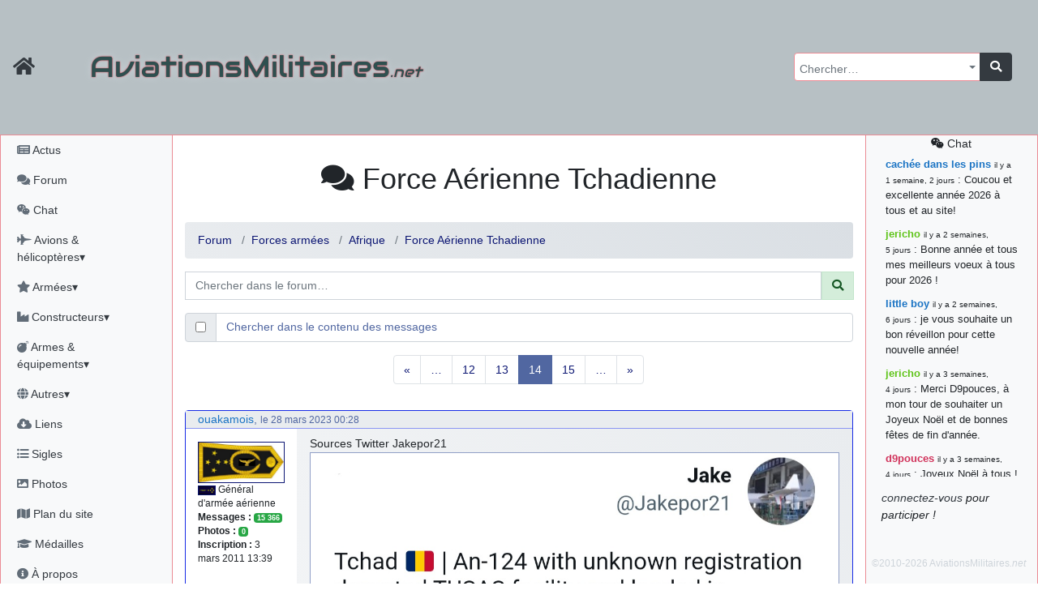

--- FILE ---
content_type: text/html; charset=utf-8
request_url: https://aviationsmilitaires.net/v3/forum/afrique-21/topic/force-a%C3%A9rienne-tchadienne-730/?page=14
body_size: 11997
content:
<!DOCTYPE html>
<html lang="fr" prefix="og: http://ogp.me/ns#">
<head>
  
    <meta http-equiv="Content-Security-Policy"
          content="default-src 'none'; form-action 'self' https://id.twitch.tv/ https://accounts.google.com/ https://api.twitter.com/ https://discord.com/ ; manifest-src 'self' ; base-uri 'self'; connect-src 'self' https://www.bing.com/ https://analytics.19pouces.net/ https://*.google-analytics.com/ https://stats.g.doubleclick.net/; font-src https: 'self'; img-src https: 'self' data:; frame-src https://www.google.com; object-src 'none'; script-src 'unsafe-inline' 'self' https://aviationsmilitaires.net https://www.gstatic.com https://www.google.com https://analytics.19pouces.net/ https://www.googletagmanager.com https://*.google-analytics.com https://*.bing.com/ https://*.virtualearth.net ; style-src https://aviationsmilitaires.net/ 'unsafe-inline' 'self' https://*.bing.com/ ;">
    <meta charset="utf-8">
    <meta name="viewport" content="width=device-width, initial-scale=1.0">
    
    <base target="_self">
    <meta name="description"
          content="Votre forum sur l'aviation militaire, et plus encore ! ">
    <meta name="author" content="Matthieu GALLET">

    <meta property="og:title" content="Force Aérienne Tchadienne"/>
    <meta property="og:type" content="website"/>
    <meta property="og:url" content="https://aviationsmilitaires.nethttps://aviationsmilitaires.net/v3/"/>
    <meta property="og:description"
          content="Votre forum sur l'aviation militaire, et plus encore ! ">
    <meta property="og:image"
          content="https://aviationsmilitaires.net/static/favicon/favicon-194x194.9949785fedb6.png"/>
    <meta property="og:locale" content="fr_FR"/>
    <meta property="og:site_name" content="AviationsMilitaires.net"/>
    

    

      <link rel="apple-touch-icon" sizes="57x57" href="/static/favicon/apple-touch-icon-57x57.15d964509664.png">
      <link rel="apple-touch-icon" sizes="60x60" href="/static/favicon/apple-touch-icon-60x60.0a60808db5f1.png">
      <link rel="apple-touch-icon" sizes="72x72" href="/static/favicon/apple-touch-icon-72x72.de8ac75270aa.png">
      <link rel="apple-touch-icon" sizes="76x76" href="/static/favicon/apple-touch-icon-76x76.da4bda8837a3.png">
      <link rel="apple-touch-icon" sizes="114x114" href="/static/favicon/apple-touch-icon-114x114.080c67ccf361.png">
      <link rel="apple-touch-icon" sizes="120x120" href="/static/favicon/apple-touch-icon-120x120.4f9508b88a4b.png">
      <link rel="apple-touch-icon" sizes="144x144" href="/static/favicon/apple-touch-icon-144x144.acce12d5d2e7.png">
      <link rel="apple-touch-icon" sizes="152x152" href="/static/favicon/apple-touch-icon-152x152.8494ac97084e.png">
      <link rel="apple-touch-icon" sizes="180x180" href="/static/favicon/apple-touch-icon-180x180.f3a6789fdafc.png">
      <link rel="icon" type="image/png" href="/static/favicon/favicon-32x32.706d3f0675b7.png" sizes="32x32">
      <link rel="icon" type="image/png" href="/static/favicon/favicon-194x194.9949785fedb6.png" sizes="194x194">
      <link rel="icon" type="image/png" href="/static/favicon/favicon-96x96.9d9d1e07a296.png" sizes="96x96">
      <link rel="icon" type="image/png" href="/static/favicon/android-chrome-192x192.ac4e66be7f57.png" sizes="192x192">
      <link rel="icon" type="image/png" href="/static/favicon/favicon-16x16.fd8cf500a5f6.png" sizes="16x16">
      <link rel="shortcut icon" type="image/png" href="/static/favicon/favicon-32x32.706d3f0675b7.png">

      <link rel="mask-icon" href="/static/favicon/safari-pinned-tab.2ab463317a34.svg" color="#5bbad5">
      <meta name="apple-mobile-web-app-title" content="AviationsMilitaires">
      <meta name="application-name" content="AviationsMilitaires">
      <meta name="msapplication-TileColor" content="#423f2c">
      <meta name="msapplication-TileImage" content="/static/favicon/mstile-144x144.32ae274b44d6.png">
      <meta name="theme-color" content="#423f2c">
      <meta name="msvalidate.01" content="288E5262ACD725DA06D92CFA54FC3CBC"/>
      <link rel="stylesheet" type="text/css" href="/v3/community/css/dynamic.css"/>

      <meta name="google-site-verification" content="NGezFuINwvZFMilievmGPbD8pSbtn0wX0BlGYvb9EIs"/>
    
    <title>Forum
  (Force Aérienne Tchadienne) &mdash;
  AviationsMilitaires.net</title>
    
    
  

  
    <link rel="stylesheet" type="text/css" href="/static/vendor/select2/src/scss/core.e79442c0f4ce.css"/>
  
    <link rel="stylesheet" type="text/css" href="/static/vendor/@fortawesome/fontawesome-free/scss/fontawesome.806e2b74b816.css"/>
  
    <link rel="stylesheet" type="text/css" href="/static/vendor/@fortawesome/fontawesome-free/scss/solid.5e1947cf39b3.css"/>
  
    <link rel="stylesheet" type="text/css" href="/static/vendor/@fortawesome/fontawesome-free/scss/brands.b8fb00dbfa16.css"/>
  
    <link rel="stylesheet" type="text/css" href="/static/vendor/@fortawesome/fontawesome-free/scss/regular.877225379dbd.css"/>
  
    <link rel="stylesheet" type="text/css" href="/static/vendor/tempusdominus-bootstrap-4/build/css/tempusdominus-bootstrap-4.4be7082ccb53.css"/>
  
    <link rel="stylesheet" type="text/css" href="/static/vendor/sceditor/minified/themes/square.min.d944454d3b7e.css"/>
  
    <link rel="stylesheet" type="text/css" href="/static/scss/amn3.82cb0e0dc6ac.css"/>
  
    <link rel="stylesheet" type="text/css" href="/static/scss/smilies.0584ad6ce375.css"/>
  
    <link rel="stylesheet" type="text/css" href="/static/scss/sceditor.dfb82fb04613.css"/>
  


</head>
<body>

  
  
  
    <nav class="banner navbar dfixed-top navbar-expand-md navbar-dark bg-banner ">
      <div class="inner-banner">
        <div class="flex-row d-flex d-print-none">
          <a class="navbar-brand text-dark" href="/"
             title="Accueil du site"><i class="fa fa-home fa-lg"></i></a>
          <button type="button" class="navbar-toggler" data-toggle="offcanvas" title="Afficher le menu complet">
            <span class="fa fa-bars fa-lg"></span>
          </button>
          <a class="navbar-toggler chat-column-mobile collapse" href="/v3/community/chat/" data-toggle="collapse" data-target=".chat-column-mobile" aria-expanded="false" aria-controls="collapsingChatbar"><span class="fab fa-weixin fa-lg"></span></a>
        </div>
        <h1 class="d-xs-block d-sm-none">AM<em>.net</em></h1>
        <h1 class="d-none d-sm-block d-md-none">AviationsMilitaires<em>.net</em></h1>
        <div class="btn-group" role="group" >
          <button class="btn navbar-toggler text-dark" type="button" data-toggle="collapse" data-target="#collapsingNavbar" title="Rechercher…"><i class="fa fa-search fa-lg"></i></button>
          <button class="btn navbar-toggler text-dark" type="button" data-toggle="collapse" data-target="#collapsingChatbar" title="Rechercher…"><i class="fab fa-weixin fa-lg"></i></button>
        </div>
      </div>
      <div class="navbar-collapse collapse" id="collapsingNavbar">
        <h1 class="d-none d-md-block">AviationsMilitaires<em>.net</em></h1>

        <ul class="navbar-nav ml-auto d-print-none">
          <li class="nav-item">
            <form class="input-group global-search" action="/v3/search/results/" method="get"
                  id="global-search">
              <select name="pattern" id="id_pattern" tabindex="-1"></select>
              <div class="input-group-append">
                <button class="btn btn-dark" type="submit"><i class="fa fa-search"></i></button>
              </div>
            </form>
          </li>
        </ul>
      </div>
    </nav>
  
  <div class="container-fluid" id="main">
    <div class="row row-offcanvas row-offcanvas-left">
      
        <div class="col-md-3 col-lg-2 sidebar-offcanvas pl-0 sidebar left-sidebar d-print-none" id="sidebar"
             role="navigation">
          <ul class="nav flex-column pl-1">
            <li class="nav-item"><a class="nav-link"
                                    href="/v3/news/news/fr"><i class="fa fa-newspaper"></i>
              Actus</a></li>
            <li class="nav-item"><a class="nav-link" href="/v3/"><i class="fa fa-comments"></i>
              Forum</a></li>
            <li class="nav-item"><a class="nav-link"
                                    href="/v3/community/chat/"><i class="fab fa-weixin"></i>
              Chat</a></li>
            <li class="nav-item">
              <a class="nav-link" href="#kb_aircrafts" data-toggle="collapse"
                 data-target="#kb_aircrafts"><i class="fa fa-fighter-jet"></i> Avions &amp; hélicoptères▾</a>
              <ul class="list-unstyled flex-column pl-3 collapse" id="kb_aircrafts" aria-expanded="false">
                
                  <li class="nav-item">
                    <a class="nav-link"
                       href="/v3/kb/aircraft/list/1/c/">Les débuts de l&#x27;aviation et la Première Guerre Mondiale</a>
                  </li>
                
                  <li class="nav-item">
                    <a class="nav-link"
                       href="/v3/kb/aircraft/list/2/c/">L&#x27;Entre-Deux-Guerres et la montée des périls</a>
                  </li>
                
                  <li class="nav-item">
                    <a class="nav-link"
                       href="/v3/kb/aircraft/list/3/c/">La Seconde Guerre Mondiale</a>
                  </li>
                
                  <li class="nav-item">
                    <a class="nav-link"
                       href="/v3/kb/aircraft/list/4/c/">Débuts de la Guerre Froide et des jets</a>
                  </li>
                
                  <li class="nav-item">
                    <a class="nav-link"
                       href="/v3/kb/aircraft/list/5/c/">Du Viêtnam à la fin de l&#x27;URSS</a>
                  </li>
                
                  <li class="nav-item">
                    <a class="nav-link"
                       href="/v3/kb/aircraft/list/6/c/">L&#x27;Après Guerre Froide</a>
                  </li>
                
              </ul>
            </li>
            <li class="nav-item">
              <a class="nav-link" href="#kb_airforce_showlist" data-toggle="collapse"
                 data-target="#kb_airforce_showlist"><i class="fa fa-star"></i> Armées▾</a>
              <ul class="list-unstyled flex-column pl-3 collapse" id="kb_airforce_showlist" aria-expanded="false">
                <li class="nav-item"><a class="nav-link" href="/v3/kb/airforce/">Armées de l'air</a>
                </li>
                <li class="nav-item"><a class="nav-link" href="/v3/kb/airfield/">Bases aériennes</a>
                </li>
                <li class="nav-item"><a class="nav-link" href="/v3/kb/aerobaticteam/">Patrouilles
                  acrobatiques</a></li>
                <li class="nav-item"><a class="nav-link" href="/v3/kb/combat/">Combats</a></li>
                <li class="nav-item"><a class="nav-link" href="/v3/kb/accident/">Accidents</a></li>
              </ul>
            </li>


            <li class="nav-item">
              <a class="nav-link" href="#kb_enterprise_showlist" data-toggle="collapse"
                 data-target="#kb_enterprise_showlist"><i class="fa fa-industry"></i> Constructeurs▾</a>
              <ul class="list-unstyled flex-column pl-3 collapse" id="kb_enterprise_showlist" aria-expanded="false">
                <li class="nav-item"><a class="nav-link" href="/v3/kb/enterprise/list/a/">Avions
                  et hélicoptères</a></li>
                <li class="nav-item"><a class="nav-link" href="/v3/kb/enterprise/list/m/">Motoristes</a>
                </li>
                <li class="nav-item"><a class="nav-link" href="/v3/kb/enterprise/list/l/">Armements</a>
                </li>
                <li class="nav-item"><a class="nav-link" href="/v3/kb/enterprise/list/g/">Canons</a>
                </li>
                <li class="nav-item"><a class="nav-link" href="/v3/kb/enterprise/list/e/">Électronique</a>
                </li>
                <li class="nav-item"><a class="nav-link" href="/v3/kb/enterprise/list/s/">Sièges
                  éjectables</a></li>
              </ul>
            </li>
            <li class="nav-item">
              <a class="nav-link" href="#kb_weapons" data-toggle="collapse"
                 data-target="#kb_weapons"><i class="fa fa-bomb"></i> Armes &amp; équipements▾</a>
              <ul class="list-unstyled flex-column pl-3 collapse" id="kb_weapons" aria-expanded="false">
                <li class="nav-item"><a class="nav-link" href="/v3/kb/gun/list/c/">Canons
                  &amp; mitrailleuses</a></li>
                
                  <li class="nav-item">
                    <a class="nav-link"
                       href="/v3/kb/externalload/list/7/c/">Bombes</a>
                  </li>
                
                  <li class="nav-item">
                    <a class="nav-link"
                       href="/v3/kb/externalload/list/1/c/">Missiles</a>
                  </li>
                
                  <li class="nav-item">
                    <a class="nav-link"
                       href="/v3/kb/externalload/list/6/c/">Nacelles canon</a>
                  </li>
                
                  <li class="nav-item">
                    <a class="nav-link"
                       href="/v3/kb/externalload/list/2/c/">Nacelles électroniques</a>
                  </li>
                
                  <li class="nav-item">
                    <a class="nav-link"
                       href="/v3/kb/externalload/list/3/c/">Paniers de roquettes</a>
                  </li>
                
                  <li class="nav-item">
                    <a class="nav-link"
                       href="/v3/kb/externalload/list/4/c/">Réservoirs externes</a>
                  </li>
                
                  <li class="nav-item">
                    <a class="nav-link"
                       href="/v3/kb/externalload/list/5/c/">Roquettes</a>
                  </li>
                
                  <li class="nav-item">
                    <a class="nav-link"
                       href="/v3/kb/externalload/list/8/c/">Torpilles</a>
                  </li>
                
                <li class="nav-item"><a class="nav-link" href="/v3/kb/ejectionseat/list/c/">Sièges
                  éjectables</a></li>
                <li class="nav-item"><a class="nav-link"
                                        href="/v3/kb/radar/list/c/">Radars</a></li>
                <li class="nav-item"><a class="nav-link"
                                        href="/v3/kb/engine/list/c/">Moteurs</a></li>
              </ul>
            </li>

            <li class="nav-item">
              <a class="nav-link" href="#kb_museum_showlist" data-toggle="collapse"
                 data-target="#kb_museum_showlist"><i class="fa fa-globe"></i> Autres▾</a>
              <ul class="list-unstyled flex-column pl-3 collapse" id="kb_museum_showlist" aria-expanded="false">
                <li class="nav-item"><a class="nav-link" href="/v3/kb/museum/">Musées</a>
                </li>
                <li class="nav-item"><a class="nav-link" href="/v3/kb/meeting/">Meetings</a>
                </li>
                <li class="nav-item"><a class="nav-link" href="/v3/kb/bibliographyitem/">Livres</a>
                </li>
                <li class="nav-item"><a class="nav-link" href="/v3/kb/website/">Sites web</a>
                </li>
                <li class="nav-item"><a class="nav-link" href="/v3/kb/person/">Personnalités</a>
                </li>
              </ul>
            </li>

            <li class="nav-item"><a class="nav-link"
                                    href="/v3/resources/"><i class="fas fa-cloud-download-alt"></i>
              Liens</a></li>
            <li class="nav-item"><a class="nav-link"
                                    href="/v3/kb/acronym/list/"><i class="fa fa-list-ul"></i>
              Sigles</a></li>
            <li class="nav-item"><a class="nav-link"
                                    href="/v3/galleries/"><i class="fa fa-image"></i>
              Photos</a></li>
            <li class="nav-item"><a class="nav-link" href="#"><i class="fa fa-map"></i> Plan du site</a></li>
            <li class="nav-item"><a class="nav-link"
                                    href="/v3/users/medals/"><i class="fa fa-graduation-cap"></i>
              Médailles</a></li>
            <li class="nav-item"><a class="nav-link" href="/v3/about/"><i class="fa fa-info-circle"></i>
              À propos</a></li>
            
            
              <li class="nav-item"><a class="nav-link text-success"
                                      href="/v3/users/login/"><i class="fas fa-sign-in-alt"></i>
                Connexion</a></li>
              
              
              <li class="nav-item">
                <span class="nav-link">
              
                <a title="Discord" class="text-success"
                   href="/accounts/discord/login/?process="><i class="fab fa-2x text-success fa-discord"></i></a>
              
                <a title="Google" class="text-success"
                   href="/accounts/google/login/?process="><i class="fab fa-2x text-success fa-google"></i></a>
              
                <a title="Twitch" class="text-success"
                   href="/accounts/twitch/login/?process="><i class="fab fa-2x text-success fa-twitch"></i></a>
              
                <a title="X" class="text-success"
                   href="/accounts/twitter_oauth2/login/?process="><i class="fab fa-2x text-success fa-twitter"></i></a>
              
                </span>
              </li>

            
          </ul>
        </div>
        <!--/left side col-->
      
      <div class="col-md-9 col-lg-8 main">
        <div id="messages" class="messages">
          
            
          

          

          

          
  <div class="nav chat-column-mobile d-lg-none collapse show">
    
      <div class="alert alert-dark" id="collapsingChatbar">
        <a class="nav-link" href="/v3/community/chat/"><i class="fab fa-weixin"></i> chat</a>
        <a href="/admin/login/"><i class="fas fa-sign-in-alt"></i> connectez-vous !</a>
      </div>
    



    <ul class="list-unstyled">
      <li class="chat-message">
        <strong class="author"><a href="/v3/member/profile/824/" class="user1B74C4">cachée dans les pins</a></strong>&nbsp;: Coucou et excellente année 2026 à tous et au site!
      </li>
    
      <li class="chat-message">
        <strong class="author"><a href="/v3/member/profile/901/" class="user60C41B">jericho</a></strong>&nbsp;: Bonne année et tous mes meilleurs voeux à tous pour 2026 !
      </li>
    
      <li class="chat-message">
        <strong class="author"><a href="/v3/member/profile/809/" class="user1B74C4">little boy</a></strong>&nbsp;: je vous souhaite un bon réveillon pour cette nouvelle année!
      </li>
    
      <li class="chat-message">
        <strong class="author"><a href="/v3/member/profile/901/" class="user60C41B">jericho</a></strong>&nbsp;: Merci D9pouces, à mon tour de souhaiter un Joyeux Noël et de bonnes fêtes de fin d&#39;année.
      </li>
    
      <li class="chat-message">
        <strong class="author"><a href="/v3/member/profile/2/" class="userD1335B">d9pouces</a></strong>&nbsp;: Joyeux Noël à tous !
      </li>
    
      <li class="chat-message">
        <strong class="author"><a href="/v3/member/profile/2/" class="userD1335B">d9pouces</a></strong>&nbsp;: mais tu peux tenter l&#39;un des rares lycées militaires comme le Prytanée dans la Sarthe, ça ne peut pas faire de mal !
      </li>
    
      <li class="chat-message">
        <strong class="author"><a href="/v3/member/profile/2/" class="userD1335B">d9pouces</a></strong>&nbsp;: C&#39;est plutôt après le lycée, voire après une prépa scientifique, tu as donc encore un peu de temps devant toi
      </li>
    
      <li class="chat-message">
        <strong class="author"><a href="/v3/member/profile/6899/" class="user1B33C4">yaellerigolow</a></strong>&nbsp;: bonjour a tous je suis un élève de première passionnée par l&#39;aviation militaire , pourrais je savoir que faire après le lycée pour s&#39;orienter et pouvoir devenir officier de l&#39;armée de l&#39;air?
      </li>
    
      <li class="chat-message">
        <strong class="author"><a href="/v3/member/profile/2/" class="userD1335B">d9pouces</a></strong>&nbsp;: lesquels, par exemple ?
      </li>
    
      <li class="chat-message">
        <strong class="author"><a href="/v3/member/profile/6817/" class="user1B33C4">mahmoud</a></strong>&nbsp;: bonsoir, très instructif ce site .mais nous aimerions avoir les photo des anciens appareils de l&#39;armée de l&#39;air de la haute -volta
      </li>
    
      <li class="chat-message">
        <strong class="author"><a href="/v3/member/profile/2/" class="userD1335B">d9pouces</a></strong>&nbsp;: Ça me casse quand même bien les pieds, j’avoue
      </li>
    
      <li class="chat-message">
        <strong class="author"><a href="/v3/member/profile/901/" class="user60C41B">jericho</a></strong>&nbsp;: Pour moi tout est à nouveau OK dirait-on&#8230; Merci à toi. <img src="/static/smilies/top.cd23c92b4b91.gif" alt="smiley" class="smiley" loading="lazy" />
      </li>
    
      <li class="chat-message">
        <strong class="author"><a href="/v3/member/profile/2/" class="userD1335B">d9pouces</a></strong>&nbsp;: En espérant n’avoir coupé les accessoires de personne au passage !
      </li>
    
      <li class="chat-message">
        <strong class="author"><a href="/v3/member/profile/2/" class="userD1335B">d9pouces</a></strong>&nbsp;: j&#39;ai trouvé un palliatif un peu violent, mais ça devrait aller un peu mieux
      </li>
    
      <li class="chat-message">
        <strong class="author"><a href="/v3/member/profile/2/" class="userD1335B">d9pouces</a></strong>&nbsp;: cette fois, c&#39;est le Brésil et Singapour qui mettent le site par terre
      </li>
    
      <li class="chat-message">
        <strong class="author"><a href="/v3/member/profile/901/" class="user60C41B">jericho</a></strong>&nbsp;: Ah ben je peux te confirmer que j&#39;étais resté dans le filtre&#8230; <img src="/static/smilies/icon_mrgreen.217f6e920d5e.gif" alt="smiley" class="smiley" loading="lazy" />
      </li>
    
      <li class="chat-message">
        <strong class="author"><a href="/v3/member/profile/2/" class="userD1335B">d9pouces</a></strong>&nbsp;: Désolé ! Mon filtrage a été un peu trop violent manifestement <img src="/static/smilies/frown.7c50bf9dec10.gif" alt="smiley" class="smiley" loading="lazy" />
      </li>
    
      <li class="chat-message">
        <strong class="author"><a href="/v3/member/profile/901/" class="user60C41B">jericho</a></strong>&nbsp;: Visiblement, je n&#39;étais pas le seul&#8230; Encore merci D9pouces. <img src="/static/smilies/wink.6ed5ca928258.gif" alt="smiley" class="smiley" loading="lazy" />
      </li>
    
      <li class="chat-message">
        <strong class="author"><a href="/v3/member/profile/823/" class="user1B74C4">paxwax</a></strong>&nbsp;: Aaaah, je me demandais ce qui était arrivé à AMNet ce weekend!! Merci et bravo D9pouces pour la remise en ligne!.
      </li>
    
      <li class="chat-message">
        <strong class="author"><a href="/v3/member/profile/2/" class="userD1335B">d9pouces</a></strong>&nbsp;: probablement pour entraîner un nouveau modèle d&#39;IA…
      </li>
    
      <li class="chat-message">
        <strong class="author"><a href="/v3/member/profile/2/" class="userD1335B">d9pouces</a></strong>&nbsp;: saletés de bots qui mettent les sites par terre
      </li>
    
      <li class="chat-message">
        <strong class="author"><a href="/v3/member/profile/901/" class="user60C41B">jericho</a></strong>&nbsp;: Bonjour If, difficile de répondre à cette question sur le chat, par conséquent j&#39;y réponds sur le forum ici : <a href="https://aviationsmilitaires.net/v3/forum/%C3%A0-propos-du-site-18/topic/fiches-du-site-1195/?post=163961#post-163961" class="link-internal link-info" >https://aviationsmilitaires.net/v3/forum/%C3%A0-propos-du-site-18/topic/fiches-…</a><br />
      </li>
    
      <li class="chat-message">
        <strong class="author"><a href="/v3/member/profile/3920/" class="user1B33C4">lf</a></strong>&nbsp;: Bonjour, je remarque que les fiches techniques ne mentionnent jamais le niveau sonores des avions. Est-ce que cela est symptomatique d&#39;une irresponsabilité vis à vis des populations civiles ?
      </li>
    
      <li class="chat-message">
        <strong class="author"><a href="/v3/member/profile/2/" class="userD1335B">d9pouces</a></strong>&nbsp;: Merci !
      </li>
    
      <li class="chat-message">
        <strong class="author"><a href="/v3/member/profile/901/" class="user60C41B">jericho</a></strong>&nbsp;: Bonne &quot;Fête Nat&quot; et beau défilé à nombreux d&#39;entre vous! <img src="/static/smilies/smile.39adbfb11846.gif" alt="smiley" class="smiley" loading="lazy" />
      </li>
    
      <li class="chat-message">
        <strong class="author"><a href="/v3/member/profile/901/" class="user60C41B">jericho</a></strong>&nbsp;: En recherchant sur tous les drones EADS, sur la fiche du EADS DT25-200 IR il y avait la coquille 220kN (22,4 kgp)&#8230; J&#39;ai corrigé, merci. <img src="/static/smilies/hehe.7dfa31876601.gif" alt="smiley" class="smiley" loading="lazy" />
      </li>
    
      <li class="chat-message">
        <strong class="author"><a href="/v3/member/profile/2/" class="userD1335B">d9pouces</a></strong>&nbsp;: Bonjour, quel drone EADS ? (Mais oui, 220kN, c’est beaucoup)
      </li>
    
      <li class="chat-message">
        <strong class="author"><a href="/v3/member/profile/6284/" class="user1B33C4">jean7</a></strong>&nbsp;: a-t-on une idée des coûts pour ce drone EADS ?? Merci
      </li>
    
      <li class="chat-message">
        <strong class="author"><a href="/v3/member/profile/6284/" class="user1B33C4">jean7</a></strong>&nbsp;: Bonjour. Sur ce drone, il s&#39;agit de moteur de 220 N , certainement pas de kN. Peut-être des JETCAT 200 ??
      </li>
    
      <li class="chat-message">
        <strong class="author"><a href="/v3/member/profile/2/" class="userD1335B">d9pouces</a></strong>&nbsp;: C’est moi ! Quel est le souci ?
      </li>
    
      <li><a class="nav-link" href="/v3/community/chat/"><i class="fab fa-weixin"></i>
        tout voir</a>
      </li>
    </ul>


  </div>


        </div>
        
  <h1 class="content-title">
  <i class="fa fa-comments"></i> Force Aérienne Tchadienne
    <button type="button" class="navbar-toggler text-primary dropdown-toggle d-inline-block d-sm-none" data-toggle="collapse" aria-expanded="true" data-target="#forum-actions">
        <i class="fa fa-bars fa-lg"></i>
    </button>

  </h1>
<div class="forum-actions collapse navbar-collapse show" id="forum-actions">
  <ul class="nav nav-pills">
    
    
  </ul>
</div>

  
    <nav>
      <ol class="breadcrumb">
        <li class="breadcrumb-item"><a href="/v3/">Forum</a></li>
        
          
            <li class="breadcrumb-item"><a
              href="/v3/forum/forces-arm%C3%A9es-6/">Forces armées</a>
            </li>
          
          <li class="breadcrumb-item"><a href="/v3/forum/afrique-21/">Afrique</a></li>
        
        
          <li class="breadcrumb-item"><a
            href="/v3/forum/afrique-21/topic/force-a%C3%A9rienne-tchadienne-730/">Force Aérienne Tchadienne</a>
          </li>
        
        
        
      </ol>
    </nav>

<form class="search-form" action="/v3/forum/topics/search/" method="get">

<div class="input-group flex-nowrap mb-3"><span></span>
  <input type="text" class="form-control" name="pattern" placeholder="Chercher dans le forum…" minlength="3" maxlength="200" value="">
  <div class="input-group-prepend">
    <button class="input-group-text alert-success" id="addon-wrapping"><i class="fa fa-search"></i></button>
  </div>
</div>
<div class="input-group flex-nowrap mb-3">
  <div class="input-group-prepend">
    <div class="input-group-text">
      <input type="checkbox" name="search_in_content" aria-label="Chercher dans le contenu des messages" >
    </div>
  </div>
  <span class="form-control text-primary">Chercher dans le contenu des messages</span>
</div>

</form>
  
  


  
  
    


  
    <div class="pagination">


    <ul class="pagination">

        <li class="prev page-item">
            <a class="page-link" href="?page=1">
                &laquo;
            </a>
        </li>

        
            <li class="page-item">
                <a class="page-link" href="?page=10">&hellip;</a>
            </li>
        

        
            <li class="page-item">
                <a class="page-link" href="?page=12">
                    12
                </a>
            </li>
        
            <li class="page-item">
                <a class="page-link" href="?page=13">
                    13
                </a>
            </li>
        
            <li class="page-item active">
                <a class="page-link" href="#">
                    14
                </a>
            </li>
        
            <li class="page-item">
                <a class="page-link" href="?page=15">
                    15
                </a>
            </li>
        

        
            <li class="page-item">
                <a class="page-link" href="?page=16">&hellip;</a>
            </li>
        

        <li class="last page-item">
            <a class="page-link" href="?page=16">
                &raquo;
            </a>
        </li>

    </ul>


</div>


  

  <div class="post-list">
    <ul class="list-unstyled container">
    
      
        
        
<li class="row" id="post-154776">

  <div class="col-12 post-metadata">

    <a href="/v3/member/profile/927/" class="user1B74C4">ouakamois</a>, <small>le 28 mars 2023 00:28</small>
  </div>
  <div class="d-none d-sm-block col-sm-4 col-md-4 col-lg-3 col-xl-2 post-author">
    

  <ul class="list-unstyled">
    
      <li>
        <img loading="lazy" class="post-avatar" src="/media/avatars/Général_darmée_aérienne.jpg" alt="ouakamois">
      </li>
    
    
      <li><img class="rank rank-md" src="/static/ranks/GAA.3770411c011a.png" alt="Général d&#x27;armée aérienne"
               title=""> Général d&#x27;armée aérienne</li>
    





    <li><strong>Messages&nbsp;:</strong> <span class="badge badge-success">15 366</span>
    </li>
    <li><strong>Photos&nbsp;:</strong> <span class="badge badge-success">0</span></li>
    
    <li><strong>Inscription&nbsp;:</strong> 3 mars 2011 13:39</li>
  </ul>


  </div>

  <div class="col-xs-12 col-sm-8 col-md-8 col-lg-9 col-xl-10 post-content">Sources Twitter Jakepor21 <br /><img alt="Image" loading="lazy" class="picture autogallery-image" src="/media/forum/uploaded_pictures/20230328_002232.jpg" />
  
  
  
  </div>
  <div class="d-none d-sm-block col-12 post-signature">
    
  </div>
  





  <div class="col-12 post-actions">
    
    

    
    

    
    

  
    
  </div>
</li>

      
        
        
<li class="row" id="post-155395">

  <div class="col-12 post-metadata">

    <a href="/v3/member/profile/927/" class="user1B74C4">ouakamois</a>, <small>le 13 mai 2023 20:03</small>
  </div>
  <div class="d-none d-sm-block col-sm-4 col-md-4 col-lg-3 col-xl-2 post-author">
    

  <ul class="list-unstyled">
    
      <li>
        <img loading="lazy" class="post-avatar" src="/media/avatars/Général_darmée_aérienne.jpg" alt="ouakamois">
      </li>
    
    
      <li><img class="rank rank-md" src="/static/ranks/GAA.3770411c011a.png" alt="Général d&#x27;armée aérienne"
               title=""> Général d&#x27;armée aérienne</li>
    





    <li><strong>Messages&nbsp;:</strong> <span class="badge badge-success">15 366</span>
    </li>
    <li><strong>Photos&nbsp;:</strong> <span class="badge badge-success">0</span></li>
    
    <li><strong>Inscription&nbsp;:</strong> 3 mars 2011 13:39</li>
  </ul>


  </div>

  <div class="col-xs-12 col-sm-8 col-md-8 col-lg-9 col-xl-10 post-content"><a href="https://www.afropages.fr/corbeaunews/centrafrique-crash-d-un-helicoptere-fantome-a-bozoum-le-gouvernement-reste-muet" class="link-external link-preview link-info"><i class=""></i>État-major des armées du Tchad : l&#39;hélicoptère qui s&#39;est écrasé en RCA est congolais</a>
  
  
  
  </div>
  <div class="d-none d-sm-block col-12 post-signature">
    
  </div>
  





  <div class="col-12 post-actions">
    
    

    
    

    
    

  
    
  </div>
</li>

      
        
        
<li class="row" id="post-155721">

  <div class="col-12 post-metadata">

    <a href="/v3/member/profile/927/" class="user1B74C4">ouakamois</a>, <small>le 5 juin 2023 11:29</small>
  </div>
  <div class="d-none d-sm-block col-sm-4 col-md-4 col-lg-3 col-xl-2 post-author">
    

  <ul class="list-unstyled">
    
      <li>
        <img loading="lazy" class="post-avatar" src="/media/avatars/Général_darmée_aérienne.jpg" alt="ouakamois">
      </li>
    
    
      <li><img class="rank rank-md" src="/static/ranks/GAA.3770411c011a.png" alt="Général d&#x27;armée aérienne"
               title=""> Général d&#x27;armée aérienne</li>
    





    <li><strong>Messages&nbsp;:</strong> <span class="badge badge-success">15 366</span>
    </li>
    <li><strong>Photos&nbsp;:</strong> <span class="badge badge-success">0</span></li>
    
    <li><strong>Inscription&nbsp;:</strong> 3 mars 2011 13:39</li>
  </ul>


  </div>

  <div class="col-xs-12 col-sm-8 col-md-8 col-lg-9 col-xl-10 post-content">Sources Twitter Jakepor21 <br /><img alt="Image" loading="lazy" class="picture autogallery-image" src="/media/forum/uploaded_pictures/20230605_112726.jpg" />
  
  
  
  </div>
  <div class="d-none d-sm-block col-12 post-signature">
    
  </div>
  





  <div class="col-12 post-actions">
    
    

    
    

    
    

  
    
  </div>
</li>

      
        
        
<li class="row" id="post-155785">

  <div class="col-12 post-metadata">

    <a href="/v3/member/profile/927/" class="user1B74C4">ouakamois</a>, <small>le 10 juin 2023 15:49</small>
  </div>
  <div class="d-none d-sm-block col-sm-4 col-md-4 col-lg-3 col-xl-2 post-author">
    

  <ul class="list-unstyled">
    
      <li>
        <img loading="lazy" class="post-avatar" src="/media/avatars/Général_darmée_aérienne.jpg" alt="ouakamois">
      </li>
    
    
      <li><img class="rank rank-md" src="/static/ranks/GAA.3770411c011a.png" alt="Général d&#x27;armée aérienne"
               title=""> Général d&#x27;armée aérienne</li>
    





    <li><strong>Messages&nbsp;:</strong> <span class="badge badge-success">15 366</span>
    </li>
    <li><strong>Photos&nbsp;:</strong> <span class="badge badge-success">0</span></li>
    
    <li><strong>Inscription&nbsp;:</strong> 3 mars 2011 13:39</li>
  </ul>


  </div>

  <div class="col-xs-12 col-sm-8 col-md-8 col-lg-9 col-xl-10 post-content">Source Images Twitter : Jakepor21<br />Mil Mi-171 TT-OAOblack équipé de 6 paniers roquettes lourdes B8V20/S-8 de 80mm <br /><img alt="Image" loading="lazy" class="picture autogallery-image" src="/media/forum/uploaded_pictures/Mi_1.jpg" /><img alt="Image" loading="lazy" class="picture autogallery-image" src="/media/forum/uploaded_pictures/Mi_2.jpg" />
  
  
  
  </div>
  <div class="d-none d-sm-block col-12 post-signature">
    
  </div>
  





  <div class="col-12 post-actions">
    
    

    
    

    
    

  
    
  </div>
</li>

      
        
        
<li class="row" id="post-155865">

  <div class="col-12 post-metadata">

    <a href="/v3/member/profile/927/" class="user1B74C4">ouakamois</a>, <small>le 17 juin 2023 08:39</small>
  </div>
  <div class="d-none d-sm-block col-sm-4 col-md-4 col-lg-3 col-xl-2 post-author">
    

  <ul class="list-unstyled">
    
      <li>
        <img loading="lazy" class="post-avatar" src="/media/avatars/Général_darmée_aérienne.jpg" alt="ouakamois">
      </li>
    
    
      <li><img class="rank rank-md" src="/static/ranks/GAA.3770411c011a.png" alt="Général d&#x27;armée aérienne"
               title=""> Général d&#x27;armée aérienne</li>
    





    <li><strong>Messages&nbsp;:</strong> <span class="badge badge-success">15 366</span>
    </li>
    <li><strong>Photos&nbsp;:</strong> <span class="badge badge-success">0</span></li>
    
    <li><strong>Inscription&nbsp;:</strong> 3 mars 2011 13:39</li>
  </ul>


  </div>

  <div class="col-xs-12 col-sm-8 col-md-8 col-lg-9 col-xl-10 post-content"><a href="https://www.africaintelligence.com/central-africa/2023/06/14/turkish-defence-flagships-cash-in-on-n-djamena-s-need-for-drones-and-aircraft,109993868-eve" class="link-external link-preview link-info"><i class=""></i><strong><span style="color:#0074d9;"><span class="sc-size-120">Les fleurons de la défense turque profitent des besoins de N&#39;Djamena en drones et en avions</span></span></strong></a>
  
  
  
  </div>
  <div class="d-none d-sm-block col-12 post-signature">
    
  </div>
  





  <div class="col-12 post-actions">
    
    

    
    

    
    

  
    
  </div>
</li>

      
        
        
<li class="row" id="post-156088">

  <div class="col-12 post-metadata">

    <a href="/v3/member/profile/927/" class="user1B74C4">ouakamois</a>, <small>le 10 juillet 2023 18:46</small>
  </div>
  <div class="d-none d-sm-block col-sm-4 col-md-4 col-lg-3 col-xl-2 post-author">
    

  <ul class="list-unstyled">
    
      <li>
        <img loading="lazy" class="post-avatar" src="/media/avatars/Général_darmée_aérienne.jpg" alt="ouakamois">
      </li>
    
    
      <li><img class="rank rank-md" src="/static/ranks/GAA.3770411c011a.png" alt="Général d&#x27;armée aérienne"
               title=""> Général d&#x27;armée aérienne</li>
    





    <li><strong>Messages&nbsp;:</strong> <span class="badge badge-success">15 366</span>
    </li>
    <li><strong>Photos&nbsp;:</strong> <span class="badge badge-success">0</span></li>
    
    <li><strong>Inscription&nbsp;:</strong> 3 mars 2011 13:39</li>
  </ul>


  </div>

  <div class="col-xs-12 col-sm-8 col-md-8 col-lg-9 col-xl-10 post-content">Un pas de franchi pour les forces aériennes <br />Sources images Twitter Jakepor21 <br /><img alt="Image" loading="lazy" class="picture autogallery-image" src="/media/forum/uploaded_pictures/20230710_184312.jpg" /><img alt="Image" loading="lazy" class="picture autogallery-image" src="/media/forum/uploaded_pictures/F0rmj69X0AU6-Qy.jpeg.jpg" /><img alt="Image" loading="lazy" class="picture autogallery-image" src="/media/forum/uploaded_pictures/F0rmj6uWYAMlp3B.jpeg.jpg" /><img alt="Image" loading="lazy" class="picture autogallery-image" src="/media/forum/uploaded_pictures/F0rmj6xXwAE42kx.jpeg.jpg" /><img alt="Image" loading="lazy" class="picture autogallery-image" src="/media/forum/uploaded_pictures/F0rmj7WWAAM33vl.jpeg.jpg" />
  
  
  
  </div>
  <div class="d-none d-sm-block col-12 post-signature">
    
  </div>
  





  <div class="col-12 post-actions">
    
    

    
    

    
    

  
    
  </div>
</li>

      
        
        
<li class="row" id="post-156093">

  <div class="col-12 post-metadata">

    <a href="/v3/member/profile/901/" class="user60C41B">jericho</a>, <small>le 10 juillet 2023 21:57</small>
  </div>
  <div class="d-none d-sm-block col-sm-4 col-md-4 col-lg-3 col-xl-2 post-author">
    

  <ul class="list-unstyled">
    
      <li>
        <img loading="lazy" class="post-avatar" src="/media/avatars/Jet_deau_Ukraine.jpg" alt="jericho">
      </li>
    
    
      <li><img class="rank rank-md" src="/static/ranks/GAA.3770411c011a.png" alt="Général d&#x27;armée aérienne"
               title=""> Général d&#x27;armée aérienne</li>
    





    <li><strong>Messages&nbsp;:</strong> <span class="badge badge-success">16 518</span>
    </li>
    <li><strong>Photos&nbsp;:</strong> <span class="badge badge-success">366</span></li>
    
      <li><strong>Emplacement&nbsp;:</strong> Pas loin de la grosse fuite d&#x27;eau qui remplit le Léman...</li>
    <li><strong>Inscription&nbsp;:</strong> 19 janvier 2011 12:29</li>
  </ul>


  </div>

  <div class="col-xs-12 col-sm-8 col-md-8 col-lg-9 col-xl-10 post-content">Commandés fin mars, livrés début juillet&#8230; ça va plutôt vite. <img src="/static/smilies/hehe.7dfa31876601.gif" alt="smiley" class="smiley" loading="lazy" />
  
  
  
  </div>
  <div class="d-none d-sm-block col-12 post-signature">
    <span style="color:#004080;"><em>&quot; J’ignore la nature des armes que l’on utilisera pour la troisième guerre mondiale. Mais pour la quatrième, on se battra à coup de pierres.&quot;</em>  </span>A. Einstein       <em><span style="color:#004080;">&quot;Pire que le bruit des bottes, le silence des pantoufles.&quot;</span></em><span style="color:#004080;">  </span>Max Frisch
  </div>
  





  <div class="col-12 post-actions">
    
    

    
    

    
    

  
    
  </div>
</li>

      
        
        
<li class="row" id="post-156109">

  <div class="col-12 post-metadata">

    <a href="/v3/member/profile/927/" class="user1B74C4">ouakamois</a>, <small>le 12 juillet 2023 08:55</small>
  </div>
  <div class="d-none d-sm-block col-sm-4 col-md-4 col-lg-3 col-xl-2 post-author">
    

  <ul class="list-unstyled">
    
      <li>
        <img loading="lazy" class="post-avatar" src="/media/avatars/Général_darmée_aérienne.jpg" alt="ouakamois">
      </li>
    
    
      <li><img class="rank rank-md" src="/static/ranks/GAA.3770411c011a.png" alt="Général d&#x27;armée aérienne"
               title=""> Général d&#x27;armée aérienne</li>
    





    <li><strong>Messages&nbsp;:</strong> <span class="badge badge-success">15 366</span>
    </li>
    <li><strong>Photos&nbsp;:</strong> <span class="badge badge-success">0</span></li>
    
    <li><strong>Inscription&nbsp;:</strong> 3 mars 2011 13:39</li>
  </ul>


  </div>

  <div class="col-xs-12 col-sm-8 col-md-8 col-lg-9 col-xl-10 post-content">Officiellement annoncé &quot;commandés fin Mars&#8230;&quot;.<br />C&#39;est vrai que sa ressemblance avec les Woong-Bee est plus qu&#39;édiffiante..<br />TAI Hürküç C Tchad <br /><br />KAI KA1-S Woong-Bee Sénégal
  
  
  
  </div>
  <div class="d-none d-sm-block col-12 post-signature">
    
  </div>
  





  <div class="col-12 post-actions">
    
    

    
    

    
    

  
    
  </div>
</li>

      
        
        
<li class="row" id="post-156110">

  <div class="col-12 post-metadata">

    <a href="/v3/member/profile/927/" class="user1B74C4">ouakamois</a>, <small>le 12 juillet 2023 09:00</small>
  </div>
  <div class="d-none d-sm-block col-sm-4 col-md-4 col-lg-3 col-xl-2 post-author">
    

  <ul class="list-unstyled">
    
      <li>
        <img loading="lazy" class="post-avatar" src="/media/avatars/Général_darmée_aérienne.jpg" alt="ouakamois">
      </li>
    
    
      <li><img class="rank rank-md" src="/static/ranks/GAA.3770411c011a.png" alt="Général d&#x27;armée aérienne"
               title=""> Général d&#x27;armée aérienne</li>
    





    <li><strong>Messages&nbsp;:</strong> <span class="badge badge-success">15 366</span>
    </li>
    <li><strong>Photos&nbsp;:</strong> <span class="badge badge-success">0</span></li>
    
    <li><strong>Inscription&nbsp;:</strong> 3 mars 2011 13:39</li>
  </ul>


  </div>

  <div class="col-xs-12 col-sm-8 col-md-8 col-lg-9 col-xl-10 post-content"><span style="color:#212529;"><span class="sc-size-70">TAI Hürküç C Tchad : Sources images Twitter Nairaland </span></span><br /><img alt="Image" loading="lazy" class="picture autogallery-image" src="/media/forum/uploaded_pictures/20230712_085120.jpg" /><br /><span style="color:#212529;"><span class="sc-size-70">KAI KA1-S Woong-Bee Sénégal</span></span><br /><span style="color:#212529;"><span class="sc-size-70"><img alt="Image" loading="lazy" class="picture autogallery-image" src="/media/forum/uploaded_pictures/20230712_085106.jpg" /></span></span>
  
  
  
  </div>
  <div class="d-none d-sm-block col-12 post-signature">
    
  </div>
  





  <div class="col-12 post-actions">
    
    

    
    

    
    

  
    
  </div>
</li>

      
        
        
<li class="row" id="post-156280">

  <div class="col-12 post-metadata">

    <a href="/v3/member/profile/927/" class="user1B74C4">ouakamois</a>, <small>le 11 août 2023 17:20</small>
  </div>
  <div class="d-none d-sm-block col-sm-4 col-md-4 col-lg-3 col-xl-2 post-author">
    

  <ul class="list-unstyled">
    
      <li>
        <img loading="lazy" class="post-avatar" src="/media/avatars/Général_darmée_aérienne.jpg" alt="ouakamois">
      </li>
    
    
      <li><img class="rank rank-md" src="/static/ranks/GAA.3770411c011a.png" alt="Général d&#x27;armée aérienne"
               title=""> Général d&#x27;armée aérienne</li>
    





    <li><strong>Messages&nbsp;:</strong> <span class="badge badge-success">15 366</span>
    </li>
    <li><strong>Photos&nbsp;:</strong> <span class="badge badge-success">0</span></li>
    
    <li><strong>Inscription&nbsp;:</strong> 3 mars 2011 13:39</li>
  </ul>


  </div>

  <div class="col-xs-12 col-sm-8 col-md-8 col-lg-9 col-xl-10 post-content">Préparatifs du défilé aérien militaire Tchadien<br /><span style="color:#000000;"><span class="sc-size-70"><a href="https://twitter.com/HammerOfWar5/status/1689999777910411264?s=20" class="link-external link-preview link-info" rel="nofollow">https://twitter.com/HammerOfWar5/status/1689999777910411264?s=20</a><br /></span></span>
  
  
  
  </div>
  <div class="d-none d-sm-block col-12 post-signature">
    
  </div>
  





  <div class="col-12 post-actions">
    
    

    
    

    
    

  
    <span class="float-right small">
    modifié  par <a
      href="/v3/member/profile/927/">ouakamois</a> le 26 mai 2025 00:48
      
  </span>
  </div>
</li>

      
        
        
<li class="row" id="post-156281">

  <div class="col-12 post-metadata">

    <a href="/v3/member/profile/927/" class="user1B74C4">ouakamois</a>, <small>le 11 août 2023 17:42</small>
  </div>
  <div class="d-none d-sm-block col-sm-4 col-md-4 col-lg-3 col-xl-2 post-author">
    

  <ul class="list-unstyled">
    
      <li>
        <img loading="lazy" class="post-avatar" src="/media/avatars/Général_darmée_aérienne.jpg" alt="ouakamois">
      </li>
    
    
      <li><img class="rank rank-md" src="/static/ranks/GAA.3770411c011a.png" alt="Général d&#x27;armée aérienne"
               title=""> Général d&#x27;armée aérienne</li>
    





    <li><strong>Messages&nbsp;:</strong> <span class="badge badge-success">15 366</span>
    </li>
    <li><strong>Photos&nbsp;:</strong> <span class="badge badge-success">0</span></li>
    
    <li><strong>Inscription&nbsp;:</strong> 3 mars 2011 13:39</li>
  </ul>


  </div>

  <div class="col-xs-12 col-sm-8 col-md-8 col-lg-9 col-xl-10 post-content">Sources Twitter Hammer of War et Mahamat M. Adam Bechir<br /><img alt="Image" loading="lazy" class="picture autogallery-image" src="/media/forum/uploaded_pictures/20230811_172721_teLIaid.jpg" /><img alt="Image" loading="lazy" class="picture autogallery-image" src="/media/forum/uploaded_pictures/F3P_kQAWAAAfPc7.jpeg.jpg" /><img alt="Image" loading="lazy" class="picture autogallery-image" src="/media/forum/uploaded_pictures/F3QB6fkWIAA-ZUn.jpeg.jpg" /><img alt="Image" loading="lazy" class="picture autogallery-image" src="/media/forum/uploaded_pictures/F3QBU2bWYAAAzfm.jpeg.jpg" /><img alt="Image" loading="lazy" class="picture autogallery-image" src="/media/forum/uploaded_pictures/F3QCTWpXcAIQ2B0.jpeg.jpg" />
  
  
  
  </div>
  <div class="d-none d-sm-block col-12 post-signature">
    
  </div>
  





  <div class="col-12 post-actions">
    
    

    
    

    
    

  
    
  </div>
</li>

      
        
        
<li class="row" id="post-156282">

  <div class="col-12 post-metadata">

    <a href="/v3/member/profile/927/" class="user1B74C4">ouakamois</a>, <small>le 11 août 2023 17:48</small>
  </div>
  <div class="d-none d-sm-block col-sm-4 col-md-4 col-lg-3 col-xl-2 post-author">
    

  <ul class="list-unstyled">
    
      <li>
        <img loading="lazy" class="post-avatar" src="/media/avatars/Général_darmée_aérienne.jpg" alt="ouakamois">
      </li>
    
    
      <li><img class="rank rank-md" src="/static/ranks/GAA.3770411c011a.png" alt="Général d&#x27;armée aérienne"
               title=""> Général d&#x27;armée aérienne</li>
    





    <li><strong>Messages&nbsp;:</strong> <span class="badge badge-success">15 366</span>
    </li>
    <li><strong>Photos&nbsp;:</strong> <span class="badge badge-success">0</span></li>
    
    <li><strong>Inscription&nbsp;:</strong> 3 mars 2011 13:39</li>
  </ul>


  </div>

  <div class="col-xs-12 col-sm-8 col-md-8 col-lg-9 col-xl-10 post-content">Sources image Twitter Africa Analyst : TAI Hürküç-C<br /><img alt="Image" loading="lazy" class="picture autogallery-image" src="/media/forum/uploaded_pictures/20230811_174419.jpg" />
  
  
  
  </div>
  <div class="d-none d-sm-block col-12 post-signature">
    
  </div>
  





  <div class="col-12 post-actions">
    
    

    
    

    
    

  
    
  </div>
</li>

      
        
        
<li class="row" id="post-156283">

  <div class="col-12 post-metadata">

    <a href="/v3/member/profile/927/" class="user1B74C4">ouakamois</a>, <small>le 11 août 2023 18:25</small>
  </div>
  <div class="d-none d-sm-block col-sm-4 col-md-4 col-lg-3 col-xl-2 post-author">
    

  <ul class="list-unstyled">
    
      <li>
        <img loading="lazy" class="post-avatar" src="/media/avatars/Général_darmée_aérienne.jpg" alt="ouakamois">
      </li>
    
    
      <li><img class="rank rank-md" src="/static/ranks/GAA.3770411c011a.png" alt="Général d&#x27;armée aérienne"
               title=""> Général d&#x27;armée aérienne</li>
    





    <li><strong>Messages&nbsp;:</strong> <span class="badge badge-success">15 366</span>
    </li>
    <li><strong>Photos&nbsp;:</strong> <span class="badge badge-success">0</span></li>
    
    <li><strong>Inscription&nbsp;:</strong> 3 mars 2011 13:39</li>
  </ul>


  </div>

  <div class="col-xs-12 col-sm-8 col-md-8 col-lg-9 col-xl-10 post-content">Suite du Turkish military bashing&#8230; <br />Sources images Twitter <br /><img alt="Image" loading="lazy" class="picture autogallery-image" src="/media/forum/uploaded_pictures/20230811_174931.jpg" /><img alt="Image" loading="lazy" class="picture autogallery-image" src="/media/forum/uploaded_pictures/20230811_180630.jpg" />
  
  
  
  </div>
  <div class="d-none d-sm-block col-12 post-signature">
    
  </div>
  





  <div class="col-12 post-actions">
    
    

    
    

    
    

  
    
  </div>
</li>

      
        
        
<li class="row" id="post-156624">

  <div class="col-12 post-metadata">

    <a href="/v3/member/profile/927/" class="user1B74C4">ouakamois</a>, <small>le 13 septembre 2023 10:13</small>
  </div>
  <div class="d-none d-sm-block col-sm-4 col-md-4 col-lg-3 col-xl-2 post-author">
    

  <ul class="list-unstyled">
    
      <li>
        <img loading="lazy" class="post-avatar" src="/media/avatars/Général_darmée_aérienne.jpg" alt="ouakamois">
      </li>
    
    
      <li><img class="rank rank-md" src="/static/ranks/GAA.3770411c011a.png" alt="Général d&#x27;armée aérienne"
               title=""> Général d&#x27;armée aérienne</li>
    





    <li><strong>Messages&nbsp;:</strong> <span class="badge badge-success">15 366</span>
    </li>
    <li><strong>Photos&nbsp;:</strong> <span class="badge badge-success">0</span></li>
    
    <li><strong>Inscription&nbsp;:</strong> 3 mars 2011 13:39</li>
  </ul>


  </div>

  <div class="col-xs-12 col-sm-8 col-md-8 col-lg-9 col-xl-10 post-content">Sources images <a href="www.jbsa.mil" class="link-external link-preview link-info" rel="nofollow">www.jbsa.mil</a><br /><br />Les Second Lieutenant Sadie AHMAT Haoua HISSEIN<br /><img alt="Image" loading="lazy" class="picture autogallery-image" src="/media/forum/uploaded_pictures/201110-F-DK070-1002.jpeg.jpg" /><img alt="Image" loading="lazy" class="picture autogallery-image" src="/media/forum/uploaded_pictures/201110-F-DK070-9004.jpeg.jpg" />
  
  
  
  </div>
  <div class="d-none d-sm-block col-12 post-signature">
    
  </div>
  





  <div class="col-12 post-actions">
    
    

    
    

    
    

  
    <span class="float-right small">
    modifié  par <a
      href="/v3/member/profile/927/">ouakamois</a> le 26 mai 2025 00:49
      
  </span>
  </div>
</li>

      
        
        
<li class="row" id="post-156625">

  <div class="col-12 post-metadata">

    <a href="/v3/member/profile/927/" class="user1B74C4">ouakamois</a>, <small>le 13 septembre 2023 10:57</small>
  </div>
  <div class="d-none d-sm-block col-sm-4 col-md-4 col-lg-3 col-xl-2 post-author">
    

  <ul class="list-unstyled">
    
      <li>
        <img loading="lazy" class="post-avatar" src="/media/avatars/Général_darmée_aérienne.jpg" alt="ouakamois">
      </li>
    
    
      <li><img class="rank rank-md" src="/static/ranks/GAA.3770411c011a.png" alt="Général d&#x27;armée aérienne"
               title=""> Général d&#x27;armée aérienne</li>
    





    <li><strong>Messages&nbsp;:</strong> <span class="badge badge-success">15 366</span>
    </li>
    <li><strong>Photos&nbsp;:</strong> <span class="badge badge-success">0</span></li>
    
    <li><strong>Inscription&nbsp;:</strong> 3 mars 2011 13:39</li>
  </ul>


  </div>

  <div class="col-xs-12 col-sm-8 col-md-8 col-lg-9 col-xl-10 post-content">D&#39;autres images des F.A. Tchadiennes<br />Sources images Défenseweb, Defensehere, Hammer of war <br />TAI Hürküç C  et PC9 TT-QAG armé<br /><img alt="Image" loading="lazy" class="picture autogallery-image" src="/media/forum/uploaded_pictures/images.jpeg_rdH963T.jpg" /><img alt="Image" loading="lazy" class="picture autogallery-image" src="/media/forum/uploaded_pictures/images.jpeg-1_lnV4FVf.jpg" /><img alt="Image" loading="lazy" class="picture autogallery-image" src="/media/forum/uploaded_pictures/BSP_59351-JDW-22438.jpeg.jpg" /><img alt="Image" loading="lazy" class="picture autogallery-image" src="/media/forum/uploaded_pictures/FFsHtPqWYAYkX9J.jpg" />
  
  
  
  </div>
  <div class="d-none d-sm-block col-12 post-signature">
    
  </div>
  





  <div class="col-12 post-actions">
    
    

    
    

    
    

  
    
  </div>
</li>

      
    
    </ul>
  </div>

  

  

<div class="alert alert-info" role="alert">
  N'hésitez pas à vous <a class="alert-link"
                          href="/v3/users/login/">connecter <i class="fas fa-sign-in-alt"></i></a> pour participer,
  directement ou via , 
  <a title="Discord" class="alert-link"
     href="/accounts/discord/login/?process=">Discord <i class="fa fa-discord"></i></a>, 
  <a title="Google" class="alert-link"
     href="/accounts/google/login/?process=">Google <i class="fa fa-google"></i></a>, 
  <a title="Twitch" class="alert-link"
     href="/accounts/twitch/login/?process=">Twitch <i class="fa fa-twitch"></i></a> ou 
  <a title="X" class="alert-link"
     href="/accounts/twitter_oauth2/login/?process=">X <i class="fa fa-twitter_oauth2"></i></a>.
Si vous n'avez pas encore de compte, vous pouvez en <a class="alert-link"
                          href="/v3/users/login/">créer un <i class="fa fa-user"></i></a>.
</div>

  
  
    


  
    <div class="pagination">


    <ul class="pagination">

        <li class="prev page-item">
            <a class="page-link" href="?page=1">
                &laquo;
            </a>
        </li>

        
            <li class="page-item">
                <a class="page-link" href="?page=10">&hellip;</a>
            </li>
        

        
            <li class="page-item">
                <a class="page-link" href="?page=12">
                    12
                </a>
            </li>
        
            <li class="page-item">
                <a class="page-link" href="?page=13">
                    13
                </a>
            </li>
        
            <li class="page-item active">
                <a class="page-link" href="#">
                    14
                </a>
            </li>
        
            <li class="page-item">
                <a class="page-link" href="?page=15">
                    15
                </a>
            </li>
        

        
            <li class="page-item">
                <a class="page-link" href="?page=16">&hellip;</a>
            </li>
        

        <li class="last page-item">
            <a class="page-link" href="?page=16">
                &raquo;
            </a>
        </li>

    </ul>


</div>


  


<div class="forum-actions">
  <ul class="nav nav-pills">
      
  

    
  
  
  
  
  
  
  
  


  

  
  
  
  

  
    
    
  



  </ul>
</div>



        
          
        
      </div>
      <!--/main col-->
      
        <div class="d-none d-lg-block col-lg-2 sidebar right-sidebar d-print-none">
          
  <div class="center-block text-center"><i class="fab fa-weixin"></i> Chat</div>
  <div class="nav pl-1 chat-column">
    <ul class="list-unstyled">
      <li class="chat-message">
        <strong><a href="/v3/member/profile/824/" class="user1B74C4">cachée dans les pins</a></strong>
        <small> il y a 1 semaine, 2 jours</small>&nbsp;:
        Coucou et excellente année 2026 à tous et au site!
      </li>
    
      <li class="chat-message">
        <strong><a href="/v3/member/profile/901/" class="user60C41B">jericho</a></strong>
        <small> il y a 2 semaines, 5 jours</small>&nbsp;:
        Bonne année et tous mes meilleurs voeux à tous pour 2026 !
      </li>
    
      <li class="chat-message">
        <strong><a href="/v3/member/profile/809/" class="user1B74C4">little boy</a></strong>
        <small> il y a 2 semaines, 6 jours</small>&nbsp;:
        je vous souhaite un bon réveillon pour cette nouvelle année!
      </li>
    
      <li class="chat-message">
        <strong><a href="/v3/member/profile/901/" class="user60C41B">jericho</a></strong>
        <small> il y a 3 semaines, 4 jours</small>&nbsp;:
        Merci D9pouces, à mon tour de souhaiter un Joyeux Noël et de bonnes fêtes de fin d&#39;année.
      </li>
    
      <li class="chat-message">
        <strong><a href="/v3/member/profile/2/" class="userD1335B">d9pouces</a></strong>
        <small> il y a 3 semaines, 4 jours</small>&nbsp;:
        Joyeux Noël à tous !
      </li>
    
      <li class="chat-message">
        <strong><a href="/v3/member/profile/2/" class="userD1335B">d9pouces</a></strong>
        <small> il y a 1 mois, 2 semaines</small>&nbsp;:
        mais tu peux tenter l&#39;un des rares lycées militaires comme le Prytanée dans la Sarthe, ça ne peut pas faire de mal !
      </li>
    
      <li class="chat-message">
        <strong><a href="/v3/member/profile/2/" class="userD1335B">d9pouces</a></strong>
        <small> il y a 1 mois, 2 semaines</small>&nbsp;:
        C&#39;est plutôt après le lycée, voire après une prépa scientifique, tu as donc encore un peu de temps devant toi
      </li>
    
      <li class="chat-message">
        <strong><a href="/v3/member/profile/6899/" class="user1B33C4">yaellerigolow</a></strong>
        <small> il y a 1 mois, 3 semaines</small>&nbsp;:
        bonjour a tous je suis un élève de première passionnée par l&#39;aviation militaire , pourrais je savoir que faire après le lycée pour s&#39;orienter et pouvoir devenir officier de l&#39;armée de l&#39;air?
      </li>
    
      <li class="chat-message">
        <strong><a href="/v3/member/profile/2/" class="userD1335B">d9pouces</a></strong>
        <small> il y a 2 mois, 1 semaine</small>&nbsp;:
        lesquels, par exemple ?
      </li>
    
      <li class="chat-message">
        <strong><a href="/v3/member/profile/6817/" class="user1B33C4">mahmoud</a></strong>
        <small> il y a 2 mois, 2 semaines</small>&nbsp;:
        bonsoir, très instructif ce site .mais nous aimerions avoir les photo des anciens appareils de l&#39;armée de l&#39;air de la haute -volta
      </li>
    
      <li class="chat-message">
        <strong><a href="/v3/member/profile/2/" class="userD1335B">d9pouces</a></strong>
        <small> il y a 3 mois, 2 semaines</small>&nbsp;:
        Ça me casse quand même bien les pieds, j’avoue
      </li>
    
      <li class="chat-message">
        <strong><a href="/v3/member/profile/901/" class="user60C41B">jericho</a></strong>
        <small> il y a 3 mois, 3 semaines</small>&nbsp;:
        Pour moi tout est à nouveau OK dirait-on&#8230; Merci à toi. <img src="/static/smilies/top.cd23c92b4b91.gif" alt="smiley" class="smiley" loading="lazy" />
      </li>
    
      <li class="chat-message">
        <strong><a href="/v3/member/profile/2/" class="userD1335B">d9pouces</a></strong>
        <small> il y a 3 mois, 3 semaines</small>&nbsp;:
        En espérant n’avoir coupé les accessoires de personne au passage !
      </li>
    
      <li class="chat-message">
        <strong><a href="/v3/member/profile/2/" class="userD1335B">d9pouces</a></strong>
        <small> il y a 3 mois, 3 semaines</small>&nbsp;:
        j&#39;ai trouvé un palliatif un peu violent, mais ça devrait aller un peu mieux
      </li>
    
      <li class="chat-message">
        <strong><a href="/v3/member/profile/2/" class="userD1335B">d9pouces</a></strong>
        <small> il y a 3 mois, 3 semaines</small>&nbsp;:
        cette fois, c&#39;est le Brésil et Singapour qui mettent le site par terre
      </li>
    
      <li class="chat-message">
        <strong><a href="/v3/member/profile/901/" class="user60C41B">jericho</a></strong>
        <small> il y a 5 mois</small>&nbsp;:
        Ah ben je peux te confirmer que j&#39;étais resté dans le filtre&#8230; <img src="/static/smilies/icon_mrgreen.217f6e920d5e.gif" alt="smiley" class="smiley" loading="lazy" />
      </li>
    
      <li class="chat-message">
        <strong><a href="/v3/member/profile/2/" class="userD1335B">d9pouces</a></strong>
        <small> il y a 5 mois</small>&nbsp;:
        Désolé ! Mon filtrage a été un peu trop violent manifestement <img src="/static/smilies/frown.7c50bf9dec10.gif" alt="smiley" class="smiley" loading="lazy" />
      </li>
    
      <li class="chat-message">
        <strong><a href="/v3/member/profile/901/" class="user60C41B">jericho</a></strong>
        <small> il y a 5 mois</small>&nbsp;:
        Visiblement, je n&#39;étais pas le seul&#8230; Encore merci D9pouces. <img src="/static/smilies/wink.6ed5ca928258.gif" alt="smiley" class="smiley" loading="lazy" />
      </li>
    
      <li class="chat-message">
        <strong><a href="/v3/member/profile/823/" class="user1B74C4">paxwax</a></strong>
        <small> il y a 5 mois</small>&nbsp;:
        Aaaah, je me demandais ce qui était arrivé à AMNet ce weekend!! Merci et bravo D9pouces pour la remise en ligne!.
      </li>
    
      <li class="chat-message">
        <strong><a href="/v3/member/profile/2/" class="userD1335B">d9pouces</a></strong>
        <small> il y a 5 mois</small>&nbsp;:
        probablement pour entraîner un nouveau modèle d&#39;IA…
      </li>
    
      <li class="chat-message">
        <strong><a href="/v3/member/profile/2/" class="userD1335B">d9pouces</a></strong>
        <small> il y a 5 mois</small>&nbsp;:
        saletés de bots qui mettent les sites par terre
      </li>
    
      <li class="chat-message">
        <strong><a href="/v3/member/profile/901/" class="user60C41B">jericho</a></strong>
        <small> il y a 5 mois, 2 semaines</small>&nbsp;:
        Bonjour If, difficile de répondre à cette question sur le chat, par conséquent j&#39;y réponds sur le forum ici : <a href="https://aviationsmilitaires.net/v3/forum/%C3%A0-propos-du-site-18/topic/fiches-du-site-1195/?post=163961#post-163961" class="link-internal link-info" >https://aviationsmilitaires.net/v3/forum/%C3%A0-propos-du-site-18/topic/fiches-…</a><br />
      </li>
    
      <li class="chat-message">
        <strong><a href="/v3/member/profile/3920/" class="user1B33C4">lf</a></strong>
        <small> il y a 5 mois, 2 semaines</small>&nbsp;:
        Bonjour, je remarque que les fiches techniques ne mentionnent jamais le niveau sonores des avions. Est-ce que cela est symptomatique d&#39;une irresponsabilité vis à vis des populations civiles ?
      </li>
    
      <li class="chat-message">
        <strong><a href="/v3/member/profile/2/" class="userD1335B">d9pouces</a></strong>
        <small> il y a 6 mois</small>&nbsp;:
        Merci !
      </li>
    
      <li class="chat-message">
        <strong><a href="/v3/member/profile/901/" class="user60C41B">jericho</a></strong>
        <small> il y a 6 mois</small>&nbsp;:
        Bonne &quot;Fête Nat&quot; et beau défilé à nombreux d&#39;entre vous! <img src="/static/smilies/smile.39adbfb11846.gif" alt="smiley" class="smiley" loading="lazy" />
      </li>
    
      <li class="chat-message">
        <strong><a href="/v3/member/profile/901/" class="user60C41B">jericho</a></strong>
        <small> il y a 6 mois, 3 semaines</small>&nbsp;:
        En recherchant sur tous les drones EADS, sur la fiche du EADS DT25-200 IR il y avait la coquille 220kN (22,4 kgp)&#8230; J&#39;ai corrigé, merci. <img src="/static/smilies/hehe.7dfa31876601.gif" alt="smiley" class="smiley" loading="lazy" />
      </li>
    
      <li class="chat-message">
        <strong><a href="/v3/member/profile/2/" class="userD1335B">d9pouces</a></strong>
        <small> il y a 6 mois, 3 semaines</small>&nbsp;:
        Bonjour, quel drone EADS ? (Mais oui, 220kN, c’est beaucoup)
      </li>
    
      <li class="chat-message">
        <strong><a href="/v3/member/profile/6284/" class="user1B33C4">jean7</a></strong>
        <small> il y a 6 mois, 3 semaines</small>&nbsp;:
        a-t-on une idée des coûts pour ce drone EADS ?? Merci
      </li>
    
      <li class="chat-message">
        <strong><a href="/v3/member/profile/6284/" class="user1B33C4">jean7</a></strong>
        <small> il y a 6 mois, 3 semaines</small>&nbsp;:
        Bonjour. Sur ce drone, il s&#39;agit de moteur de 220 N , certainement pas de kN. Peut-être des JETCAT 200 ??
      </li>
    
      <li class="chat-message">
        <strong><a href="/v3/member/profile/2/" class="userD1335B">d9pouces</a></strong>
        <small> il y a 7 mois</small>&nbsp;:
        C’est moi ! Quel est le souci ?
      </li>
    
      <li><a class="nav-link" href="/v3/community/chat/"><i class="fab fa-weixin"></i>
        tout voir</a>
      </li>
    </ul>
    
      <em><a href="/admin/login/">connectez-vous</a> pour participer !</em>
    
  </div>


          <ul class="nav flex-column pl-1" id="dynamic-toc">
          </ul>

        </div>
        <!--/right side col-->
    </div>
  </div>
  <!--/.container-->

<footer class="container-fluid">
  <p class="text-right small">©2010-2026 AviationsMilitaires<em>.net</em></p>
</footer>
<!-- Modal -->
<div class="modal" id="modal" tabindex="-1" role="dialog" aria-hidden="true">
  <div class="modal-dialog modal-dialog-centered" role="document">
    <div class="modal-content">
      
        <div class="modal-header">
          <h5 class="modal-title" id="modalTitle">Modal title</h5>
          <button type="button" class="close" data-dismiss="modal" aria-label="Close">
            <span aria-hidden="true">&times;</span>
          </button>
        </div>
        <div class="modal-body"></div>
        <div class="modal-footer">
          <button type="button" class="btn btn-secondary" data-dismiss="modal">Close</button>
          <button type="button" class="btn btn-primary">Save changes</button>
        </div>
      
    </div>
  </div>
</div>
<!-- Placed at the end of the document so the pages load faster -->

<script src="/static/vendor/jquery/dist/jquery.min.2c872dbe60f4.js"></script>

<script src="/static/machina/js/ui.6282703f2bd5.js"></script>

<script src="/static/machina/js/editor.b2668169f651.js"></script>

<script src="/static/js/ajax_form_validation.min.f69410956ca3.js"></script>

<script src="/static/vendor/jquery-file-upload/js/jquery.ui.widget.min.8fc3cfea48c2.js"></script>

<script src="/static/vendor/jquery-file-upload/js/jquery.iframe-transport.f371e8d9f573.js"></script>

<script src="/static/vendor/jquery-file-upload/js/jquery.fileupload.min.94334259fe56.js"></script>

<script src="/static/js/moment-with-locales.min.0c6cd5b7fdc5.js"></script>

<script src="/static/vendor/tempusdominus-bootstrap-4/build/js/tempusdominus-bootstrap-4.46a6ce642191.js"></script>

<script src="/static/admin/js/vendor/select2/select2.full.min.fcd7500d8e13.js"></script>

<script src="/static/admin/js/vendor/select2/i18n/fr.05e0542fcfe6.js"></script>

<script src="/static/autocomplete_light/select2.min.2ca8c9f98cfb.js"></script>

<script src="/static/autocomplete_light/i18n/fr.a90ac0597e23.js"></script>

<script src="/static/js/amn3.min.2e2afbc5cb8d.js"></script>

<script src="/static/js/sceditor.min.ca7ae59b9391.js"></script>

<script src="/static/vendor/bootstrap/dist/js/bootstrap.bundle.min.5d3de697c5e4.js"></script>

<script src="/static/vendor/sceditor/minified/sceditor.min.10cca81f2c1a.js"></script>

<script src="/static/vendor/sceditor/minified/formats/bbcode.696c1e9ef4a8.js"></script>

<script src="/static/vendor/sceditor/languages/fr.ab2395d90543.js"></script>

<!--[if lt IE 9 ]><script async src="/static/vendor/html5shiv/dist/html5shiv.3ed50bb69ad3.js"></script>

<script async src="/static/vendor/respond.js/dest/respond.src.9028ad3b3b2b.js"></script>
<![endif]-->




<div class="spacer">&nbsp;</div>


<script defer src="/static/js/matomo.1e5ee72a4b13.js" data-matomo_fqdn="analytics.19pouces.net"></script>

</body>
</html>
